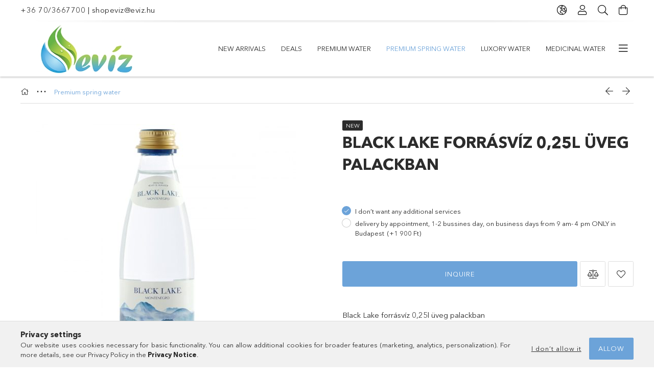

--- FILE ---
content_type: text/html; charset=UTF-8
request_url: https://eviz.hu/en/spd/Black_Lake_spring_water_0_25l_glass/Black-Lake-forrasviz-025l-uveg-palackban
body_size: 19160
content:
<!DOCTYPE html>
<html lang="en">
<head>
    <meta charset="utf-8">
<meta name="description" content="Black Lake forrásvíz 0,25l üveg palackban, Black Lake forrásvíz 0,25l üveg palackban A Black Lake természetes forrásvíz Montenegro természetvédelmi övezetének a">
<meta name="robots" content="index, follow">
<meta http-equiv="X-UA-Compatible" content="IE=Edge">
<meta property="og:site_name" content="ShopEvíz" />
<meta property="og:title" content="Black Lake forrásvíz 0,25l üveg palackban - ShopEvíz">
<meta property="og:description" content="Black Lake forrásvíz 0,25l üveg palackban, Black Lake forrásvíz 0,25l üveg palackban A Black Lake természetes forrásvíz Montenegro természetvédelmi övezetének a">
<meta property="og:type" content="product">
<meta property="og:url" content="https://eviz.hu/en/spd/Black_Lake_spring_water_0_25l_glass/Black-Lake-forrasviz-025l-uveg-palackban">
<meta property="og:image" content="https://eviz.hu/img/54546/Black_Lake_spring_water_0_25l_glass/Black_Lake_spring_water_0_25l_glass.jpg">
<meta name="google-site-verification" content="52b11e0fed662ae7">
<meta name="theme-color" content="#fffaff">
<meta name="msapplication-TileColor" content="#fffaff">
<meta name="mobile-web-app-capable" content="yes">
<meta name="apple-mobile-web-app-capable" content="yes">
<meta name="MobileOptimized" content="320">
<meta name="HandheldFriendly" content="true">

<title>Black Lake forrásvíz 0,25l üveg palackban - ShopEvíz</title>


<script>
var service_type="shop";
var shop_url_main="https://eviz.hu";
var actual_lang="en";
var money_len="0";
var money_thousend=" ";
var money_dec=".";
var shop_id=54546;
var unas_design_url="https:"+"/"+"/"+"eviz.hu"+"/"+"!common_design"+"/"+"base"+"/"+"001800"+"/";
var unas_design_code='001800';
var unas_base_design_code='1800';
var unas_design_ver=4;
var unas_design_subver=5;
var unas_shop_url='https://eviz.hu/en';
var responsive="yes";
var price_nullcut_disable=1;
var config_plus=new Array();
config_plus['product_tooltip']=1;
config_plus['cart_redirect']=1;
config_plus['money_type']='Ft';
config_plus['money_type_display']='Ft';
var lang_text=new Array();

var UNAS = UNAS || {};
UNAS.shop={"base_url":'https://eviz.hu',"domain":'eviz.hu',"username":'eviz.unas.hu',"id":54546,"lang":'en',"currency_type":'Ft',"currency_code":'HUF',"currency_rate":'1',"currency_length":0,"base_currency_length":0,"canonical_url":'https://eviz.hu/en/spd/Black_Lake_spring_water_0_25l_glass/Black-Lake-forrasviz-025l-uveg-palackban'};
UNAS.design={"code":'001800',"page":'product_details'};
UNAS.api_auth="daeda25e09ef6535900f06a9dd375bde";
UNAS.customer={"email":'',"id":0,"group_id":0,"without_registration":0};
UNAS.shop["category_id"]="181391";
UNAS.shop["sku"]="Black_Lake_spring_water_0_25l_glass";
UNAS.shop["product_id"]="288676558";
UNAS.shop["only_private_customer_can_purchase"] = false;
 

UNAS.text = {
    "button_overlay_close": `Close`,
    "popup_window": `Popup window`,
    "list": `list`,
    "updating_in_progress": `Update in progress`,
    "updated": `Updated`,
    "is_opened": `open`,
    "is_closed": `Closed`,
    "deleted": `Deleted`,
    "consent_granted": `consent granted`,
    "consent_rejected": `consent denied`,
    "field_is_incorrect": `Invalid field`,
    "error_title": `Error!`,
    "product_variants": `product variants`,
    "product_added_to_cart": `The product has been added to your cart`,
    "product_added_to_cart_with_qty_problem": `Only [qty_added_to_cart] [qty_unit] of the product was added to the cart`,
    "product_removed_from_cart": `Item removed from cart`,
    "reg_title_name": `Name`,
    "reg_title_company_name": `Company name`,
    "number_of_items_in_cart": `Number of items in cart`,
    "cart_is_empty": `Your cart is empty`,
    "cart_updated": `Cart updated`,
    "mandatory": `Required!`
};


UNAS.text["delete_from_compare"]= `Remove from comparison`;
UNAS.text["comparison"]= `Compare`;

UNAS.text["delete_from_favourites"]= `Remove from favorites`;
UNAS.text["add_to_favourites"]= `Add to Favorites`;








window.lazySizesConfig=window.lazySizesConfig || {};
window.lazySizesConfig.loadMode=1;
window.lazySizesConfig.loadHidden=false;

window.dataLayer = window.dataLayer || [];
function gtag(){dataLayer.push(arguments)};
gtag('js', new Date());
</script>

<script src="https://eviz.hu/!common_packages/jquery/jquery-3.2.1.js?mod_time=1682493235"></script>
<script src="https://eviz.hu/!common_packages/jquery/plugins/migrate/migrate.js?mod_time=1682493235"></script>
<script src="https://eviz.hu/!common_packages/jquery/plugins/tippy/popper-2.4.4.min.js?mod_time=1682493235"></script>
<script src="https://eviz.hu/!common_packages/jquery/plugins/tippy/tippy-bundle.umd.min.js?mod_time=1682493235"></script>
<script src="https://eviz.hu/!common_packages/jquery/plugins/autocomplete/autocomplete.js?mod_time=1751452520"></script>
<script src="https://eviz.hu/!common_packages/jquery/plugins/tools/overlay/overlay.js?mod_time=1753784913"></script>
<script src="https://eviz.hu/!common_packages/jquery/plugins/tools/toolbox/toolbox.expose.js?mod_time=1724322378"></script>
<script src="https://eviz.hu/!common_packages/jquery/plugins/lazysizes/lazysizes.min.js?mod_time=1682493235"></script>
<script src="https://eviz.hu/!common_packages/jquery/plugins/lazysizes/plugins/bgset/ls.bgset.min.js?mod_time=1752825097"></script>
<script src="https://eviz.hu/!common_packages/jquery/own/shop_common/exploded/common.js?mod_time=1769410770"></script>
<script src="https://eviz.hu/!common_packages/jquery/own/shop_common/exploded/common_overlay.js?mod_time=1754986321"></script>
<script src="https://eviz.hu/!common_packages/jquery/own/shop_common/exploded/common_shop_popup.js?mod_time=1754991412"></script>
<script src="https://eviz.hu/!common_packages/jquery/own/shop_common/exploded/page_product_details.js?mod_time=1751452520"></script>
<script src="https://eviz.hu/!common_packages/jquery/own/shop_common/exploded/function_favourites.js?mod_time=1725525511"></script>
<script src="https://eviz.hu/!common_packages/jquery/own/shop_common/exploded/function_compare.js?mod_time=1751452520"></script>
<script src="https://eviz.hu/!common_packages/jquery/own/shop_common/exploded/function_recommend.js?mod_time=1751452520"></script>
<script src="https://eviz.hu/!common_packages/jquery/own/shop_common/exploded/function_product_print.js?mod_time=1725525511"></script>
<script src="https://eviz.hu/!common_packages/jquery/plugins/hoverintent/hoverintent.js?mod_time=1682493235"></script>
<script src="https://eviz.hu/!common_packages/jquery/own/shop_tooltip/shop_tooltip.js?mod_time=1753441722"></script>
<script src="https://eviz.hu/!common_packages/jquery/plugins/responsive_menu/responsive_menu-unas.js?mod_time=1682493235"></script>
<script src="https://eviz.hu/!common_packages/jquery/plugins/slick/slick.min.js?mod_time=1682493235"></script>
<script src="https://eviz.hu/!common_design/base/001800/main.js?mod_time=1752056293"></script>
<script src="https://eviz.hu/!common_packages/jquery/plugins/photoswipe/photoswipe.min.js?mod_time=1682493235"></script>
<script src="https://eviz.hu/!common_packages/jquery/plugins/photoswipe/photoswipe-ui-default.min.js?mod_time=1682493235"></script>

<link href="https://eviz.hu/temp/shop_54546_a1f8927b00f85281bb5d6d501fe3a6dd.css?mod_time=1769863312" rel="stylesheet" type="text/css">

<link href="https://eviz.hu/en/spd/Black_Lake_spring_water_0_25l_glass/Black-Lake-forrasviz-025l-uveg-palackban" rel="canonical">
<link href="https://eviz.hu/shop_ordered/54546/design_pic/favicon.ico" rel="shortcut icon">
<script>
        var google_consent=1;
    
        gtag('consent', 'default', {
           'ad_storage': 'denied',
           'ad_user_data': 'denied',
           'ad_personalization': 'denied',
           'analytics_storage': 'denied',
           'functionality_storage': 'denied',
           'personalization_storage': 'denied',
           'security_storage': 'granted'
        });

    
        gtag('consent', 'update', {
           'ad_storage': 'denied',
           'ad_user_data': 'denied',
           'ad_personalization': 'denied',
           'analytics_storage': 'denied',
           'functionality_storage': 'denied',
           'personalization_storage': 'denied',
           'security_storage': 'granted'
        });

        </script>
    <script async src="https://www.googletagmanager.com/gtag/js?id=UA-37060859-2"></script>    <script>
    gtag('config', 'UA-37060859-2');

        </script>
        <script>
    var google_analytics=1;

                gtag('event', 'view_item', {
              "currency": "HUF",
              "value": '319',
              "items": [
                  {
                      "item_id": "Black_Lake_spring_water_0_25l_glass",
                      "item_name": "Black Lake forrásvíz 0,25l üveg palackban",
                      "item_category": "Premium spring water",
                      "price": '319'
                  }
              ],
              'non_interaction': true
            });
               </script>
           <script>
        gtag('config', 'AW-998949237');
                </script>
            <script>
        var google_ads=1;

                gtag('event','remarketing', {
            'ecomm_pagetype': 'product',
            'ecomm_prodid': ["Black_Lake_spring_water_0_25l_glass"],
            'ecomm_totalvalue': 319        });
            </script>
    
    <meta content="width=device-width, initial-scale=1.0" name="viewport">
	<link rel="preload" href="https://eviz.hu/!common_design/own/fonts/1800/customicons/custom-icons.woff2" as="font" type="font/woff2" crossorigin>
	<link rel="preload" href="https://eviz.hu/!common_design/own/fonts/1800/customicons/custom-icons.woff" as="font" type="font/woff" crossorigin>
	<link rel="preload" href="https://eviz.hu/!common_design/own/fonts/avenirnext/AvenirNextCyr-Bold.woff2" as="font" type="font/woff2" crossorigin>
	<link rel="preload" href="https://eviz.hu/!common_design/own/fonts/avenirnext/AvenirNextCyr-Regular.woff2" as="font" type="font/woff2" crossorigin>
	<link rel="preload" href="https://eviz.hu/!common_design/own/fonts/avenirnext/AvenirNextLTPro-BoldCn.woff2" as="font" type="font/woff2" crossorigin>
	<link rel="preload" href="https://eviz.hu/!common_design/own/fonts/avenirnext/AvenirNextLTPro-Cn.woff2" as="font" type="font/woff2" crossorigin>

    
    

    
    
    


            <style>
                                    .banner_start_big-wrapper:not(.inited) > .slider-pro {position:absolute;top:0;left:50%;transform:translateX(-50%);}
                .banner_start_big-wrapper:not(.inited) {padding-top: calc(26.0416666667% + 40px);}
                 @media (max-width: 991.98px){ .banner_start_big-wrapper:not(.inited) { padding-top: calc(26.0080645161% + 40px);}}                  @media (max-width: 767.98px){ .banner_start_big-wrapper:not(.inited) { padding-top: calc(26.0416666667% + 40px);}}                  @media (max-width: 575.98px){ .banner_start_big-wrapper:not(.inited) { padding-top: calc(26.0416666667% + 40px);}}                 @media (min-width: 1921px){ .banner_start_big-wrapper:not(.inited) > .slider-pro { position: static;transform:none;top:unset;left:unset; } .banner_start_big-wrapper:not(.inited) { padding-top:0;} }
                            </style>
    
    
    
    
    
    
    
    
    
    
    
    
    




    
</head>

<body class='design_ver4 design_subver1 design_subver2 design_subver3 design_subver4 design_subver5' id="ud_shop_artdet">
    <div id="fb-root"></div>
    <script>
        window.fbAsyncInit = function() {
            FB.init({
                xfbml            : true,
                version          : 'v22.0'
            });
        };
    </script>
    <script async defer crossorigin="anonymous" src="https://connect.facebook.net/en_US/sdk.js"></script>
    <div id="image_to_cart" style="display:none; position:absolute; z-index:100000;"></div>
<div class="overlay_common overlay_warning" id="overlay_cart_add"></div>
<script>$(document).ready(function(){ overlay_init("cart_add",{"onBeforeLoad":false}); });</script>
<div id="overlay_login_outer"></div>	
	<script>
	$(document).ready(function(){
	    var login_redir_init="";

		$("#overlay_login_outer").overlay({
			onBeforeLoad: function() {
                var login_redir_temp=login_redir_init;
                if (login_redir_act!="") {
                    login_redir_temp=login_redir_act;
                    login_redir_act="";
                }

									$.ajax({
						type: "GET",
						async: true,
						url: "https://eviz.hu/shop_ajax/ajax_popup_login.php",
						data: {
							shop_id:"54546",
							lang_master:"en",
                            login_redir:login_redir_temp,
							explicit:"ok",
							get_ajax:"1"
						},
						success: function(data){
							$("#overlay_login_outer").html(data);
							if (unas_design_ver >= 5) $("#overlay_login_outer").modal('show');
							$('#overlay_login1 input[name=shop_pass_login]').keypress(function(e) {
								var code = e.keyCode ? e.keyCode : e.which;
								if(code.toString() == 13) {		
									document.form_login_overlay.submit();		
								}	
							});	
						}
					});
								},
			top: 50,
			mask: {
	color: "#000000",
	loadSpeed: 200,
	maskId: "exposeMaskOverlay",
	opacity: 0.7
},
			closeOnClick: (config_plus['overlay_close_on_click_forced'] === 1),
			onClose: function(event, overlayIndex) {
				$("#login_redir").val("");
			},
			load: false
		});
		
			});
	function overlay_login() {
		$(document).ready(function(){
			$("#overlay_login_outer").overlay().load();
		});
	}
	function overlay_login_remind() {
        if (unas_design_ver >= 5) {
            $("#overlay_remind").overlay().load();
        } else {
            $(document).ready(function () {
                $("#overlay_login_outer").overlay().close();
                setTimeout('$("#overlay_remind").overlay().load();', 250);
            });
        }
	}

    var login_redir_act="";
    function overlay_login_redir(redir) {
        login_redir_act=redir;
        $("#overlay_login_outer").overlay().load();
    }
	</script>  
	<div class="overlay_common overlay_info" id="overlay_remind"></div>
<script>$(document).ready(function(){ overlay_init("remind",[]); });</script>

	<script>
    	function overlay_login_error_remind() {
		$(document).ready(function(){
			load_login=0;
			$("#overlay_error").overlay().close();
			setTimeout('$("#overlay_remind").overlay().load();', 250);	
		});
	}
	</script>  
	<div class="overlay_common overlay_info" id="overlay_newsletter"></div>
<script>$(document).ready(function(){ overlay_init("newsletter",[]); });</script>

<script>
function overlay_newsletter() {
    $(document).ready(function(){
        $("#overlay_newsletter").overlay().load();
    });
}
</script>
<div class="overlay_common overlay_error" id="overlay_script"></div>
<script>$(document).ready(function(){ overlay_init("script",[]); });</script>
<style> .grecaptcha-badge { display: none !important; } </style>     <script>
    $(document).ready(function() {
        $.ajax({
            type: "GET",
            url: "https://eviz.hu/shop_ajax/ajax_stat.php",
            data: {master_shop_id:"54546",get_ajax:"1"}
        });
    });
    </script>
    

<div id="container" class="page_shop_artdet_Black_Lake_spring_water_0_25l_glass w-100 overflow-hidden layout--product-details">

    <header class="header bg-white js-header">
        <div class="container">
            <div class="header__inner d-flex d-lg-block align-items-center flex-wrap">
                <div class="header-top-mobile d-lg-none w-100 position-relative">
                    


    <div class="js-element header_banner py-2 text-center font-s" data-element-name="header_banner">
                    <p><a href='tel:+36 70/3667700'>+36 70/3667700</a> | <a href='mailto:shopeviz@eviz.hu'>shopeviz@eviz.hu</a></p>
            </div>

                </div>
                <div class="header-top order-2 order-lg-0 ml-auto ml-lg-0 py-2 py-lg-0">
                    <div class="header-top__inner d-flex align-items-center position-relative">
                        <div class="header-top__left-side order-1 d-none d-lg-block">
                            


    <div class="js-element header_banner " data-element-name="header_banner">
                    <p><a href='tel:+36 70/3667700'>+36 70/3667700</a> | <a href='mailto:shopeviz@eviz.hu'>shopeviz@eviz.hu</a></p>
            </div>

                        </div>
                        <div class="header-top__right-side d-flex order-2 position-relative ml-auto">
                            <div class="cat-box--mobile js-dropdown-container">
                                <button class="cat-box__btn cat-box__btn--mobile js-dropdown--btn dropdown--btn d-lg-none" aria-label="Categories">
                                    <span class="cat-box__btn-icon icon--hamburger"></span>
                                </button>
                                <div class="dropdown--content dropdown--content-r js-dropdown--content p-0">
                                    <div class="cat-box--mobile d-block h-100">
                                        <div id="responsive_cat_menu"><div id="responsive_cat_menu_content"><script>var responsive_menu='$(\'#responsive_cat_menu ul\').responsive_menu({ajax_type: "GET",ajax_param_str: "cat_key|aktcat",ajax_url: "https://eviz.hu/shop_ajax/ajax_box_cat.php",ajax_data: "master_shop_id=54546&lang_master=en&get_ajax=1&type=responsive_call&box_var_name=shop_cat&box_var_already=no&box_var_responsive=yes&box_var_section=content&box_var_highlight=yes&box_var_type=normal&box_var_multilevel_id=responsive_cat_menu",menu_id: "responsive_cat_menu"});'; </script><div class="responsive_menu"><div class="responsive_menu_nav"><div class="responsive_menu_navtop"><div class="responsive_menu_back "></div><div class="responsive_menu_title ">&nbsp;</div><div class="responsive_menu_close "></div></div><div class="responsive_menu_navbottom"></div></div><div class="responsive_menu_content"><ul style="display:none;"><li><a href="https://eviz.hu/en/shop_artspec.php?artspec=2" class="text_small">New arrivals</a></li><li><a href="https://eviz.hu/en/shop_artspec.php?artspec=1" class="text_small">Deals</a></li><li><span class="ajax_param">943508|181391</span><a href="https://eviz.hu/en/spl/943508/Premium-water" class="text_small resp_clickable" onclick="return false;">Premium water</a></li><li class="active_menu"><span class="ajax_param">181391|181391</span><a href="https://eviz.hu/en/spl/181391/Premium-spring-water" class="text_small resp_clickable" onclick="return false;">Premium spring water</a></li><li><span class="ajax_param">620676|181391</span><a href="https://eviz.hu/en/spl/620676/Luxory-water" class="text_small resp_clickable" onclick="return false;">Luxory water</a></li><li><span class="ajax_param">205184|181391</span><a href="https://eviz.hu/en/spl/205184/Medicinal-water" class="text_small resp_clickable" onclick="return false;">Medicinal water</a></li><li><span class="ajax_param">368259|181391</span><a href="https://eviz.hu/en/spl/368259/Baba-vizek" class="text_small resp_clickable" onclick="return false;">Baba vizek</a></li><li><span class="ajax_param">171296|181391</span><a href="https://eviz.hu/en/spl/171296/Oxygen-infused-water" class="text_small resp_clickable" onclick="return false;">Oxygen infused water</a></li><li><span class="ajax_param">962589|181391</span><a href="https://eviz.hu/en/spl/962589/Hydrogen-infused-water" class="text_small resp_clickable" onclick="return false;">Hydrogen infused water</a></li><li><span class="ajax_param">366088|181391</span><a href="https://eviz.hu/en/spl/366088/Birch-water" class="text_small resp_clickable" onclick="return false;">Birch water</a></li><li><span class="ajax_param">655377|181391</span><a href="https://eviz.hu/en/spl/655377/Vitamin-water" class="text_small resp_clickable" onclick="return false;">Vitamin water</a></li><li><span class="ajax_param">789172|181391</span><a href="https://eviz.hu/en/spl/789172/Refresh-drink" class="text_small resp_clickable" onclick="return false;">Refresh drink</a></li><li><span class="ajax_param">486219|181391</span><a href="https://eviz.hu/en/spl/486219/Coco-water" class="text_small resp_clickable" onclick="return false;">Coco water</a></li><li><span class="ajax_param">940939|181391</span><a href="https://eviz.hu/en/spl/940939/Watermelon-drink" class="text_small resp_clickable" onclick="return false;">Watermelon drink</a></li><li><span class="ajax_param">101871|181391</span><a href="https://eviz.hu/en/spl/101871/Cactus-drink" class="text_small resp_clickable" onclick="return false;">Cactus drink</a></li><li><span class="ajax_param">883085|181391</span><a href="https://eviz.hu/en/spl/883085/Beauty-drink" class="text_small resp_clickable" onclick="return false;">Beauty drink</a></li><li><span class="ajax_param">770526|181391</span><a href="https://eviz.hu/en/spl/770526/Revitalizing-drink" class="text_small resp_clickable" onclick="return false;">Revitalizing drink</a></li><li><span class="ajax_param">998517|181391</span><a href="https://eviz.hu/en/spl/998517/OXYGEN-stabilizalt-folyekony-oxygen" class="text_small resp_clickable" onclick="return false;">OXYGEN - stabilizált folyékony oxygen</a></li><li><span class="ajax_param">944906|181391</span><a href="https://eviz.hu/en/spl/944906/Deuterium-csokkentett-vizek" class="text_small resp_clickable" onclick="return false;">Deutérium csökkentett vizek</a></li><li><span class="ajax_param">275700|181391</span><a href="https://eviz.hu/en/spl/275700/Hazhoz-szallitas-BUDAPEST" class="text_small resp_clickable" onclick="return false;">Házhoz szállítás (BUDAPEST)</a></li><li><span class="ajax_param">605593|181391</span><a href="https://eviz.hu/en/spl/605593/Betetdij-pet-palack" class="text_small resp_clickable" onclick="return false;">Betétdíj pet palack</a></li></ul></div></div></div></div>
                                    </div>
                                </div>
                            </div>
                            <div class="lang-and-cur-col js-lang-and-cur js-dropdown-container">
                                <button class="lang-and-cur__btn js-dropdown--btn dropdown--btn" aria-label="Change language Change currency">
                                    <span class="lang-and-cur__btn-icon icon--globe"></span>
                                </button>
                                <div class="lang-and-cur__dropdown dropdown--content dropdown--content-r js-dropdown--content">
                                    <div class="lang-and-cur__btn-close d-lg-none dropdown--btn-close js-dropdown--btn-close"></div>
                                    <div class="lang">
                                        <div class="lang__content"><div class="lang__content-inner box_content" id="box_lang_content">
    <div class="lang__flag-list fs-0">
                <a id="box_lang_hu" href="#" data-uri="/spd/Black_Lake_spring_water_0_25l_glass/Black-Lake-forrasviz-025l-uveg-palackban" onclick="location.href='https://eviz.hu'+$(this).data('uri')" data-lang-code="hu" aria-label="Magyar" title="Magyar" rel="nofollow">
            <img width="30" height="22" src="https://eviz.hu/!common_design/own/image/icon/flag/30x22/hu.gif" alt="Magyar" title="Magyar" class="box_lang_flag">
        </a>
                <a id="box_lang_en" href="#" data-uri="/en/spd/Black_Lake_spring_water_0_25l_glass/Black-Lake-forrasviz-025l-uveg-palackban" onclick="location.href='https://eviz.hu'+$(this).data('uri')" data-lang-code="en" class="is-selected" aria-current="true" aria-label="English" title="English" rel="nofollow">
            <img width="30" height="22" src="https://eviz.hu/!common_design/own/image/icon/flag/30x22/en.gif" alt="English" title="English" class="box_lang_flag_select">
        </a>
            </div>
</div>
</div>
                                    </div>
                                    <div class="line-separator mt-2 d-none"></div>
                                    <div class="currency">
                                        <div class="currency__content"><form action="https://eviz.hu/en/shop_moneychange.php" name="form_moneychange" method="post"><input name="file_back" type="hidden" value="/en/spd/Black_Lake_spring_water_0_25l_glass/Black-Lake-forrasviz-025l-uveg-palackban">
    <div class="currency-item font-s">
        <input class="currency__radio" id="-1" type="radio" name="session_money_select" value="-1"  checked>
        <label class="currency__label" for="-1">Ft (HUF)</label>
    </div>
            <div class="currency-item font-s">
            <input class="currency__radio" id="0" onclick="document.form_moneychange.submit();" type="radio" name="session_money_select" value="0" >
            <label class="currency__label" for="0">EUR - €</label>
        </div>
    </form></div>
                                    </div>
                                </div>
                            </div>
                                <div class="profile-col js-dropdown-container">
        <button class="profile__btn js-profile-btn js-dropdown--btn dropdown--btn" id="profile__btn" data-orders="https://eviz.hu/en/shop_order_track.php" aria-label="Profile">
            <span class="profile__btn-icon icon--head"></span>
        </button>
                    <div class="profile__dropdown dropdown--content dropdown--content-r js-dropdown--content d-xl-block">
                <div class="profile__btn-close icon--close btn btn--square btn-link d-lg-none dropdown--btn-close js-dropdown--btn-close"></div>
                <div class="login-box__loggedout-container">
                    <form name="form_login" action="https://eviz.hu/en/shop_logincheck.php" method="post"><input name="file_back" type="hidden" value="/en/spd/Black_Lake_spring_water_0_25l_glass/Black-Lake-forrasviz-025l-uveg-palackban"><input type="hidden" name="login_redir" value="" id="login_redir">
                        <div class="login-box__form-inner">
                            <div class="login-box__input-field form-label-group">
                                <input name="shop_user_login" id="shop_user_login" aria-label="Email" placeholder='Email' type="email" autocomplete="email"                                       maxlength="100" class="form-control mb-1" spellcheck="false" autocapitalize="off" required
                                >
                                <label for="shop_user_login">Email</label>
                            </div>
                            <div class="login-box__input-field form-label-group">
                                <input name="shop_pass_login" id="shop_pass_login" aria-label="Password" placeholder="Password"
                                       type="password" maxlength="100" class="form-control mb-1"
                                       spellcheck="false" autocomplete="current-password" autocapitalize="off" required
                                >
                                <label for="shop_pass_login">Password</label>
                            </div>
                            <button class="btn btn-primary btn-block">Sign in</button>
                        </div>
                        <div class="btn-wrap">
                            <button type="button" class="login-box__remind-btn btn btn-link px-0 py-1 text-primary" onclick="overlay_login_remind()">I forgot my password</button>
                        </div>
                    </form>

                    <div class="line-separator"></div>

                    <div class="login-box__other-buttons">
                        <div class="btn-wrap">
                            <a class="login-box__reg-btn btn btn-link py-2 pl-4" href="https://eviz.hu/en/shop_reg.php?no_reg=0">Sign Up</a>
                        </div>
                                                                        <div class="google-login-wrap position-relative">
                            <div class="google-login-btn btn btn-link text-left py-2 pl-4 position-absolute w-100">Google</div>
                            <iframe class="google_login btn btn-link btn-block mr-2 position-absolute" src="https://cluster3.unas.hu/shop_google_login.php?url=https%3A%2F%2Feviz.hu&text=Sign+in+with+Google&type=&align=center&design=%2Fbase%2F001800%2F" title="Google"></iframe>
                        </div>
                                            </div>
                </div>
            </div>
            </div>

                            <div class="search-col js-dropdown-container browser-is-chrome">
    <button class="search__btn js-search-btn js-dropdown--btn dropdown--btn" id="search__btn" aria-label="Search">
        <span class="search__btn-icon icon--search"></span>
    </button>
    <div class="search__dropdown dropdown--content js-dropdown--content dropdown--content-r d-xl-block">
        <div class="search__btn-close icon--close btn btn--square btn-link d-lg-none dropdown--btn-close js-dropdown--btn-close"></div>
        <div id="box_search_content" class="position-relative">
            <form name="form_include_search" id="form_include_search" action="https://eviz.hu/en/shop_search.php" method="get">
            <div class="input-group form-label-group mb-0">
                <input data-stay-visible-breakpoint="992" name="search" id="box_search_input" value="" pattern=".{3,100}"
                       placeholder="Search" title="Please enter a longer search term." type="text" maxlength="100" class="ac_input form-control js-search-input"
                       autocomplete="off" required                >
                <label for="box_search_input">Search</label>
                <div class="search-box__search-btn-outer input-group-append" title="Search">
                    <button class='search-btn btn btn-primary rounded border-primary text-center icon--search' aria-label="Search"></button>
                </div>
                <div class="search__loading">
                    <div class="loading-spinner--small"></div>
                </div>
            </div>
            <div class="search-box__mask"></div>
            </form>
            <div class="ac_results"></div>
        </div>
    </div>
</div>

                                                        <div class="cart-box-col flex-y-center">
                                <div class='cart-box flex-y-center js-dropdown-container'>
                                    <button class="cart-box__btn js-dropdown--btn dropdown--btn" aria-label="View cart">
                                        <span class="cart-box__btn-icon icon--cart">
                                                         <div id='box_cart_content' class='cart-box'>                    </div>    
                                        </span>
                                    </button>

                                    <div class="dropdown--content dropdown--content-r js-dropdown--content cart-box__dropdown js-cart-box__dropdown bg-white drop-shadow p-lg-4">
                                        <div class="cart-box__btn-close d-lg-none dropdown--btn-close js-dropdown--btn-close"></div>
                                        <div id="box_cart_content2" class="h-100">
                                            <div class="loading-spinner-wrapper text-center">
                                                <div class="loading-spinner--small" style="width:30px;height:30px;vertical-align:middle;"></div>
                                            </div>
                                            <script>
                                                $(document).ready(function(){
                                                    $('.cart-box__btn').click(function(){
                                                        let $this_btn = $(this);
                                                        const $box_cart_2 = $("#box_cart_content2");

                                                        if (!$this_btn.hasClass('ajax-loading') && !$this_btn.hasClass('is-loaded')) {
                                                            $.ajax({
                                                                type: "GET",
                                                                async: true,
                                                                url: "https://eviz.hu/shop_ajax/ajax_box_cart.php?get_ajax=1&lang_master=en&cart_num=2",
                                                                beforeSend:function(){
                                                                    $this_btn.addClass('ajax-loading');
                                                                    $box_cart_2.addClass('ajax-loading');
                                                                },
                                                                success: function (data) {
                                                                    $box_cart_2.html(data).removeClass('ajax-loading').addClass("is-loaded");
                                                                    $this_btn.removeClass('ajax-loading').addClass("is-loaded is-active");
                                                                }
                                                            });
                                                        }
                                                    });
                                                });
                                            </script>
                                            
                                        </div>
                                        <div class="loading-spinner"></div>
                                    </div>
                                </div>
                            </div>
                                                    </div>
                    </div>
                </div>
                <div class="header-bottom py-2 position-relative">
                    <div class="d-flex no-gutters align-items-center position-relative">
                        <div class="col-auto header-bottom__left-side">
                            



<div id="header_logo_img" class="js-element logo" data-element-name="header_logo">
                        <a href="https://eviz.hu/en/">            <picture>
                                <source width="300" height="100" media="(max-width: 575.98px)"
                         srcset="https://eviz.hu/!common_design/custom/eviz.unas.hu/element/layout_hu_header_logo-200x50_1_default.jpg?time=1683949022 1x"
                >
                                                <source width="300" height="100" media="(max-width: 767.98px)"
                         srcset="https://eviz.hu/!common_design/custom/eviz.unas.hu/element/layout_hu_header_logo-200x50_1_default.jpg?time=1683949022 1x"
                >
                                                <source width="300" height="100" media="(max-width: 991.98px)"
                        srcset="https://eviz.hu/!common_design/custom/eviz.unas.hu/element/layout_hu_header_logo-200x50_1_default.jpg?time=1683949022 1x"
                >
                                <source media="(min-width: 992px)"
                        srcset="https://eviz.hu/!common_design/custom/eviz.unas.hu/element/layout_hu_header_logo-200x50_1_default.jpg?time=1683949022 1x">
                <img width="300" height="100" class="element__img" src="https://eviz.hu/!common_design/custom/eviz.unas.hu/element/layout_hu_header_logo-200x50_1_default.jpg?time=1683949022"
                     srcset="https://eviz.hu/!common_design/custom/eviz.unas.hu/element/layout_hu_header_logo-200x50_1_default.jpg?time=1683949022 1x"
                     alt="ShopEvíz"
                >
            </picture>
            </a>            </div>

                        </div>
                        <div class="col header-bottom__right-side">
                            <div class="header-menus--desktop d-flex align-items-center no-gutters">
                                <div class="col position-static">
                                    <ul class='header-menus d-flex justify-content-end'>
                                            <li class='cat-menu is-spec-item js-cat-menu-new' data-level="0" data-id="new">
		<a class='cat-menu__name' href='https://eviz.hu/en/shop_artspec.php?artspec=2' >
			New arrivals
		</a>
            </li>
    <li class='cat-menu is-spec-item js-cat-menu-akcio' data-level="0" data-id="akcio">
		<a class='cat-menu__name' href='https://eviz.hu/en/shop_artspec.php?artspec=1' >
			Deals
		</a>
            </li>
    <li class='cat-menu js-cat-menu-943508' data-level="0" data-id="943508">
		<a class='cat-menu__name' href='https://eviz.hu/en/spl/943508/Premium-water' >
			Premium water
		</a>
            </li>
    <li class='cat-menu js-cat-menu-181391' data-level="0" data-id="181391">
		<a class='cat-menu__name' href='https://eviz.hu/en/spl/181391/Premium-spring-water' >
			Premium spring water
		</a>
            </li>
    <li class='cat-menu js-cat-menu-620676' data-level="0" data-id="620676">
		<a class='cat-menu__name' href='https://eviz.hu/en/spl/620676/Luxory-water' >
			Luxory water
		</a>
            </li>
    <li class='cat-menu js-cat-menu-205184' data-level="0" data-id="205184">
		<a class='cat-menu__name' href='https://eviz.hu/en/spl/205184/Medicinal-water' >
			Medicinal water
		</a>
            </li>
    <li class='cat-menu js-cat-menu-368259' data-level="0" data-id="368259">
		<a class='cat-menu__name' href='https://eviz.hu/en/spl/368259/Baba-vizek' >
			Baba vizek
		</a>
            </li>
    <li class='cat-menu js-cat-menu-171296' data-level="0" data-id="171296">
		<a class='cat-menu__name' href='https://eviz.hu/en/spl/171296/Oxygen-infused-water' >
			Oxygen infused water
		</a>
            </li>
    <li class='cat-menu js-cat-menu-962589' data-level="0" data-id="962589">
		<a class='cat-menu__name' href='https://eviz.hu/en/spl/962589/Hydrogen-infused-water' >
			Hydrogen infused water
		</a>
            </li>
    <li class='cat-menu js-cat-menu-366088' data-level="0" data-id="366088">
		<a class='cat-menu__name' href='https://eviz.hu/en/spl/366088/Birch-water' >
			Birch water
		</a>
            </li>
    <li class='cat-menu js-cat-menu-655377' data-level="0" data-id="655377">
		<a class='cat-menu__name' href='https://eviz.hu/en/spl/655377/Vitamin-water' >
			Vitamin water
		</a>
            </li>
    <li class='cat-menu js-cat-menu-789172' data-level="0" data-id="789172">
		<a class='cat-menu__name' href='https://eviz.hu/en/spl/789172/Refresh-drink' >
			Refresh drink
		</a>
            </li>
    <li class='cat-menu js-cat-menu-486219' data-level="0" data-id="486219">
		<a class='cat-menu__name' href='https://eviz.hu/en/spl/486219/Coco-water' >
			Coco water
		</a>
            </li>
    <li class='cat-menu js-cat-menu-940939' data-level="0" data-id="940939">
		<a class='cat-menu__name' href='https://eviz.hu/en/spl/940939/Watermelon-drink' >
			Watermelon drink
		</a>
            </li>
    <li class='cat-menu js-cat-menu-101871' data-level="0" data-id="101871">
		<a class='cat-menu__name' href='https://eviz.hu/en/spl/101871/Cactus-drink' >
			Cactus drink
		</a>
            </li>
    <li class='cat-menu js-cat-menu-883085' data-level="0" data-id="883085">
		<a class='cat-menu__name' href='https://eviz.hu/en/spl/883085/Beauty-drink' >
			Beauty drink
		</a>
            </li>
    <li class='cat-menu js-cat-menu-770526' data-level="0" data-id="770526">
		<a class='cat-menu__name' href='https://eviz.hu/en/spl/770526/Revitalizing-drink' >
			Revitalizing drink
		</a>
            </li>
    <li class='cat-menu js-cat-menu-998517' data-level="0" data-id="998517">
		<a class='cat-menu__name' href='https://eviz.hu/en/spl/998517/OXYGEN-stabilizalt-folyekony-oxygen' >
			OXYGEN - stabilizált folyékony oxygen
		</a>
            </li>
    <li class='cat-menu js-cat-menu-944906' data-level="0" data-id="944906">
		<a class='cat-menu__name' href='https://eviz.hu/en/spl/944906/Deuterium-csokkentett-vizek' >
			Deutérium csökkentett vizek
		</a>
            </li>
    <li class='cat-menu js-cat-menu-275700' data-level="0" data-id="275700">
		<a class='cat-menu__name' href='https://eviz.hu/en/spl/275700/Hazhoz-szallitas-BUDAPEST' >
			Házhoz szállítás (BUDAPEST)
		</a>
            </li>
    <li class='cat-menu js-cat-menu-605593' data-level="0" data-id="605593">
		<a class='cat-menu__name' href='https://eviz.hu/en/spl/605593/Betetdij-pet-palack' >
			Betétdíj pet palack
		</a>
            </li>

										
                                    </ul>
                                </div>
                                <div class="col-auto header-menus-more h-100 align-self-center js-dropdown-container">
                                    <button class="header-menus-more__btn js-dropdown--btn dropdown--btn" aria-label="more menu items">
                                        <span class="cat-box__btn-icon icon--hamburger"></span>
                                    </button>
                                    <div class="header-menus-more__dropdown w-auto js-dropdown--content dropdown--content dropdown--content-r p-0 pt-5 pt-lg-0">
                                        <div class="header-menus-more__btn-close d-lg-none dropdown--btn-close js-dropdown--btn-close"></div>
                                        <ul class="header-menus-more__container py-3"></ul>
                                    </div>
                                </div>
                            </div>
                        </div>
                    </div>
                </div>
            </div>
        </div>
    </header>

            <main class="content container py-4 js-content">
                        <div class="main__title"></div>
            <div class="main__content">
                <div class="page_content_outer">












    <link rel="stylesheet" type="text/css" href="https://eviz.hu/en/!common_packages/jquery/plugins/photoswipe/css/default-skin.min.css">
    <link rel="stylesheet" type="text/css" href="https://eviz.hu/en/!common_packages/jquery/plugins/photoswipe/css/photoswipe.min.css">
    
    
    <script>
                    var $activeProductImg = '.js-slick--alts .slick-slide img';
            var $productImgContainer = '.js-slick--alts';
            var $slickContainerThumbs = '.js-slick--thumbs';
            var $clickElementToInitPs = '.slick-slide';
        
            var initPhotoSwipeFromDOM = function() {
                var $pswp = $('.pswp')[0];
                var $psDatas = $('.photoSwipeDatas');
                var image = [];

                $psDatas.each( function() {
                    var $pics     = $(this),
                        getItems = function() {
                            var items = [];
                            $pics.find('a').each(function() {
                                var $href   = $(this).attr('href'),
                                        $size   = $(this).data('size').split('x'),
                                        $width  = $size[0],
                                        $height = $size[1];

                                var item = {
                                    src : $href,
                                    w   : $width,
                                    h   : $height
                                };

                                items.push(item);
                            });
                            return items;
                        };

                    var items = getItems();

                    $($productImgContainer).on('click', $clickElementToInitPs, function(event) {
                        event.preventDefault();

                        var $index = $(this).index();
                        var options = {
                            index: $index,
                            history: false,
                            bgOpacity: 0.5,
                            shareEl: false,
                            showHideOpacity: false,
                            getThumbBoundsFn: function(index) {
                                var thumbnail = document.querySelectorAll($activeProductImg)[index];
                                var pageYScroll = window.pageYOffset || document.documentElement.scrollTop;
                                var zoomedImgHeight = items[index].h;
                                var zoomedImgWidth = items[index].w;
                                var zoomedImgRatio = zoomedImgHeight / zoomedImgWidth;
                                var rect = thumbnail.getBoundingClientRect();
                                var zoomableImgHeight = rect.height;
                                var zoomableImgWidth = rect.width;
                                var zoomableImgRatio = (zoomableImgHeight / zoomableImgWidth);
                                var offsetY = 0;
                                var offsetX = 0;
                                var returnWidth = zoomableImgWidth;

                                if (zoomedImgRatio < 1) { /* a nagyított kép fekvő */
                                    if (zoomedImgWidth < zoomableImgWidth) { /*A nagyított kép keskenyebb */
                                        offsetX = (zoomableImgWidth - zoomedImgWidth) / 2;
                                        offsetY = (Math.abs(zoomableImgHeight - zoomedImgHeight)) / 2;
                                        returnWidth = zoomedImgWidth;
                                    } else { /*A nagyított kép szélesebb */
                                        offsetY = (zoomableImgHeight - (zoomableImgWidth * zoomedImgRatio)) / 2;
                                    }

                                } else if (zoomedImgRatio > 1) { /* a nagyított kép álló */
                                    if (zoomedImgHeight < zoomableImgHeight ) { /*A nagyított kép alacsonyabb */
                                        offsetX = (zoomableImgWidth - zoomedImgWidth) / 2;
                                        offsetY = (zoomableImgHeight - zoomedImgHeight) / 2;
                                        returnWidth = zoomedImgWidth;
                                    } else { /*A nagyított kép magasabb */
                                        offsetX = (zoomableImgWidth - (zoomableImgHeight / zoomedImgRatio)) / 2;
                                        if (zoomedImgRatio > zoomableImgRatio) returnWidth = zoomableImgHeight / zoomedImgRatio;
                                    }
                                } else { /*A nagyított kép négyzetes */
                                    if (zoomedImgWidth < zoomableImgWidth ) { /*A nagyított kép keskenyebb */
                                        offsetX = (zoomableImgWidth - zoomedImgWidth) / 2;
                                        offsetY = (Math.abs(zoomableImgHeight - zoomedImgHeight)) / 2;
                                        returnWidth = zoomedImgWidth;
                                    } else { /*A nagyított kép szélesebb */
                                        offsetY = (zoomableImgHeight - zoomableImgWidth) / 2;
                                    }
                                }

                                return {x:rect.left + offsetX, y:rect.top + pageYScroll + offsetY, w:returnWidth};
                            },
                            getDoubleTapZoom: function(isMouseClick, item) {
                                if(isMouseClick) {
                                    return 1;
                                } else {
                                    return item.initialZoomLevel < 0.7 ? 1 : 1.5;
                                }
                            }
                        };

                        var photoSwipe = new PhotoSwipe($pswp, PhotoSwipeUI_Default, items, options);
                        photoSwipe.init();

                                                    var psIndex = photoSwipe.getCurrentIndex();
                            photoSwipe.listen('initialZoomIn', function() {
                                $($productImgContainer).slick("slickSetOption", "asNavFor", "", false);
                            });
                            photoSwipe.listen('initialZoomOut', function() {
                                $($productImgContainer).slick("slickSetOption", "asNavFor", $slickContainerThumbs, false);
                            });
                            photoSwipe.listen('afterChange', function() {
                                psIndex = photoSwipe.getCurrentIndex();
                                $(".slick-slide.slick-current", $slickContainerThumbs).removeClass('slick-current');
                                $(".slick-slide[data-slick-index="+psIndex+"]", $slickContainerThumbs).addClass('slick-current');
                                $($productImgContainer).slick("slickGoTo", psIndex);
                            });
                                            });
                });
            };
    </script>

<div id='page_artdet_content' class='artdet'>
    <div class="artdet__breadcrumb-prev-next pb-3 row no-gutters align-items-center">
        <div class="breadcrumb__outer col">
            <div id='breadcrumb'>
        <div class="breadcrumb__inner mb-0 px-0 align-items-center font-s cat-level-1">
        <span class="breadcrumb__item breadcrumb__home is-clickable">
            <a href="https://eviz.hu/en/sct/0/" class="breadcrumb-link breadcrumb-home-link" aria-label="Main Category" title="Main Category">
                <span class='breadcrumb__text'>Main Category</span>
            </a>
        </span>
                    <span class="breadcrumb__item">
                                    <a href="https://eviz.hu/en/spl/181391/Premium-spring-water" class="breadcrumb-link">
                        <span class="breadcrumb__text">Premium spring water</span>
                    </a>
                
                <script>
                    $("document").ready(function(){
                        $(".js-cat-menu-181391").addClass("is-selected");
                    });
                </script>
            </span>
            </div>
</div>
        </div>
        <div class="col-auto d-flex artdet__pagination">
                            <div class='artdet__pagination-btn artdet__pagination-prev'>
                    <div onclick="product_det_prevnext('https://eviz.hu/en/spd/Black_Lake_spring_water_0_25l_glass/Black-Lake-forrasviz-025l-uveg-palackban','?cat=181391&sku=Black_Lake_spring_water_0_25l_glass&action=prev_js')" class="page_artdet_prev_icon btn btn-link font-m font-md-l px-2 py-0 icon--arrow-left"></div>
                </div>
                <div class='artdet__pagination-btn artdet__pagination-next ml-2'>
                    <div onclick="product_det_prevnext('https://eviz.hu/en/spd/Black_Lake_spring_water_0_25l_glass/Black-Lake-forrasviz-025l-uveg-palackban','?cat=181391&sku=Black_Lake_spring_water_0_25l_glass&action=next_js')" class="page_artdet_next_icon btn btn-link font-m font-md-l px-2 py-0 icon--arrow-right"></div>
                </div>
                    </div>
    </div>
    <script>
<!--
var lang_text_warning=`Attention!`
var lang_text_required_fields_missing=`Please fill in all required fields!`
function formsubmit_artdet() {
   cart_add("Black_Lake_spring_water_0_25l_glass","",null,1)
}
$(document).ready(function(){
	select_base_price("Black_Lake_spring_water_0_25l_glass",1);
	
	
});
// -->
</script>

    <div class='artdet__inner pt-5 border-top artdet--type-2'>
        <form name="form_temp_artdet">


        <div class="artdet__pic-data-wrap mb-3 mb-lg-5 js-product">
            <div class="row">
                <div class='artdet__img-outer col-lg-6 pr-lg-5'>
                    <div class="artdet__newstat-name-rating d-flex d-lg-none row no-gutters align-items-center mb-5">
                        <div class="row no-gutters artdet__name-rating">
                                                            <div class="ardet__new-outer col-12 d-block">
                                    <div class="artdet__new badge badge--new">NEW</div>
                                </div>
                                                                                    <h1 class='artdet__name font-weight-bold text-uppercase m-0 line-clamp--3-14 col-12 font-xl font-md-xxl'>Black Lake forrásvíz 0,25l üveg palackban
</h1>
                        </div>
                    </div>
                    <div class="artdet__img-inner has-alt-img position-relative">
                                                    		                            <div class="artdet__img-wrapper slick-list-until-md-outer slick-has-counter px-xl-5 mt-3"
                                 style="max-width:510px;margin:0 auto;box-sizing:content-box;"
                            >
                                                                    <div class="artdet__img--alts slick-list-until-md-inner slick-arrow--small js-slick--alts">
                                        <figure class="artdet__img-main-wrap product-img-wrapper position-relative text-center">
                                            		                                            <img class="artdet__img-main product-img" width="510" height="510"
                                                 src="https://eviz.hu/img/54546/Black_Lake_spring_water_0_25l_glass/510x510,r/Black_Lake_spring_water_0_25l_glass.jpg?time=1677401621" fetchpriority="high"
                                                                                                  srcset="https://eviz.hu/img/54546/Black_Lake_spring_water_0_25l_glass/714x714,r/Black_Lake_spring_water_0_25l_glass.jpg?time=1677401621 1.4x"
                                                                                                  alt="Black Lake forrásvíz 0,25l üveg palackban" title="Black Lake forrásvíz 0,25l üveg palackban" id="main_image"
                                                 style="width:510px;"
                                            >
                                        </figure>
                                                                                <figure class="artdet__img-wrap--alt">
                                            <img class="artdet__img--alt lazyload" src="https://eviz.hu/en/main_pic/space.gif"
                                                 width="510" height="510"
                                                 data-src="https://eviz.hu/img/54546/Black_Lake_spring_water_0_25l_glass_altpic_1/510x510,r/Black_Lake_spring_water_0_25l_glass.jpg?time=1677401621"
                                                                                                  data-srcset="https://eviz.hu/img/54546/Black_Lake_spring_water_0_25l_glass_altpic_1/714x714,r/Black_Lake_spring_water_0_25l_glass.jpg?time=1677401621 1.4x"
                                                  alt="Black Lake forrásvíz 0,25l üveg palackban" title="Black Lake forrásvíz 0,25l üveg palackban"
                                                 style="width:510px;"
                                            >
                                        </figure>
                                                                            </div>
                                    <div class="slick-counter"></div>
                                    <div class="artdet__img--thumbs-wrap d-none d-lg-block slick-indent-md slick-center slick-arrow--middle slick-arrow--small slick-gap--10 mt-3">
                                        <div class="artdet__img--thumbs js-slick--thumbs clearfix with-2-thumbs">
                                            <div class="artdet__img-wrap--thumb">
                                                <img class="artdet__img-main--thumb lazyload" src="https://eviz.hu/en/main_pic/space.gif" data-src="https://eviz.hu/img/54546/Black_Lake_spring_water_0_25l_glass/220x220,r/Black_Lake_spring_water_0_25l_glass.jpg?time=1677401621"
                                                                                                          data-srcset="https://eviz.hu/img/54546/Black_Lake_spring_water_0_25l_glass/440x440,r/Black_Lake_spring_water_0_25l_glass.jpg?time=1677401621 2x"
                                                      alt="Black Lake forrásvíz 0,25l üveg palackban" title="Black Lake forrásvíz 0,25l üveg palackban"
                                                     width="220" height="220"
                                                     style="width:220px;"
                                                >
                                            </div>
                                                                                        <div class="artdet__img-wrap--thumb">
                                                <img class="artdet__img--thumb lazyload" src="https://eviz.hu/en/main_pic/space.gif" data-src="https://eviz.hu/img/54546/Black_Lake_spring_water_0_25l_glass_altpic_1/220x220,r/Black_Lake_spring_water_0_25l_glass.jpg?time=1677401621"
                                                                                                          data-srcset="https://eviz.hu/img/54546/Black_Lake_spring_water_0_25l_glass_altpic_1/440x440,r/Black_Lake_spring_water_0_25l_glass.jpg?time=1677401621 2x"
                                                      alt="Black Lake forrásvíz 0,25l üveg palackban" title="Black Lake forrásvíz 0,25l üveg palackban"
                                                     width="220" height="220"
                                                     style="width:220px;"
                                                >
                                            </div>
                                                                                    </div>
                                    </div>
                                    <script>
                                        $(document).ready(function() {
                                            // execute above function
                                            $($productImgContainer).on("init", function (event, slick) {
                                                initPhotoSwipeFromDOM();
                                            });

                                            $($productImgContainer).on('init reInit afterChange', function(event, slick){
                                                $($productImgContainer+' ~ .slick-counter').html((Math.ceil(slick.currentSlide/slick.slickGetOption('slidesToShow'))+1)+' / '+ Math.ceil(slick.slideCount/slick.slickGetOption('slidesToShow')));
                                                if(Math.ceil(slick.slideCount/slick.slickGetOption('slidesToShow'))===1){
                                                    $($productImgContainer+' ~ .slick-counter').html('');
                                                }
                                            });

                                            // Main/Product image slider for product page
                                            $($productImgContainer).slick({
                                                slidesToShow: 1,
                                                slidesToScroll: 1,
                                                swipe: true,
                                                infinite: false,
                                                draggable: true,
                                                arrows: true,
                                                speed: 300,
                                                lazyLoad: 'ondemand',
                                                mobileFirst: true,
                                                asNavFor: $slickContainerThumbs,
                                                prevArrow: '<div class="slick-prev"><i class="fa fa-arrow-left" aria-hidden="true"></i><span class="sr-text">Previous</span></div>',
                                                nextArrow: '<div class="slick-next"><i class="fa fa-arrow-right" aria-hidden="true"></i><span class="sr-text">Next</span></div>',
                                                responsive: [
                                                    {
                                                        breakpoint: 991,
                                                        settings: {
                                                            draggable: false,
                                                            swipe: false,
                                                            arrows: false
                                                        }
                                                    }
                                                ]
                                            });
                                            // Thumbnail/alternates slider for product page
                                            $($slickContainerThumbs).slick({
                                                slidesToShow: 2,
                                                slidesToScroll: 1,
                                                infinite: false,
                                                centerPadding: '0px',
                                                asNavFor: $productImgContainer,
                                                speed: 300,
                                                focusOnSelect: true,
                                                touchThreshold: 100,
                                                useTransform: true,
                                                waitForAnimate: false,
                                                lazyLoad: 'ondemand',
                                                mobileFirst: true,
                                                prevArrow: '<div class="slick-prev"><i class="fa fa-arrow-left" aria-hidden="true"></i><span class="sr-text">Previous</span></div>',
                                                nextArrow: '<div class="slick-next"><i class="fa fa-arrow-right" aria-hidden="true"></i><span class="sr-text">Next</span></div>'
                                            });
                                        });
                                    </script>
                                
                                                                    
                                    <div class="photoSwipeDatas invisible">
                                        <a href="https://eviz.hu/img/54546/Black_Lake_spring_water_0_25l_glass/Black_Lake_spring_water_0_25l_glass.jpg?time=1677401621" data-size="1000x1000"></a>
                                                                                                                                                                                        <a href="https://eviz.hu/img/54546/Black_Lake_spring_water_0_25l_glass_altpic_1/Black_Lake_spring_water_0_25l_glass.jpg?time=1677401621" data-size="1000x666"></a>
                                                                                                                                                                        </div>
                                                            </div>
                            		                                            </div>
                </div>
                <div class='artdet__data-outer col-lg-6 pt-4 pt-lg-0 pl-lg-5'>
                    <div class="artdet__newstat-name-rating d-none d-lg-flex row no-gutters align-items-center mb-5">
                        <div class="row no-gutters artdet__name-rating">
                                                            <div class="ardet__new-outer col-12 d-block">
                                    <div class="artdet__new badge badge--new">NEW</div>
                                </div>
                                                                                    <div class='artdet__name font-weight-bold text-uppercase m-0 line-clamp--3-14 col-12 h1'>Black Lake forrásvíz 0,25l üveg palackban
</div>
                        </div>
                    </div>
                    <div class="artdet__prices row no-gutters mb-5">
                        
                        
                                            </div>

                                            <div id='artdet__service-plus' class='plus-service mb-5'>
                            <div class='plus-service__inner usn form-group'>
                                                                    <div class='plus-service__item plus-service__item--none form-check mb-2 px-0 service_plus_radio'>
                                        <input class='plus-service__radio-input form-check-input' id='service_plus_none_radio' name='service_plus' value='' type='radio' checked='checked'>
                                        <label class='plus-service__label form-check-label align-items-center' for='service_plus_none_radio'>
                                            <span class='plus-service__name'>I don’t want any additional services</span>
                                        </label>
                                    </div>
                                                                                                    <div class='plus-service__item service_plus_radio form-check mb-2 px-0'>
                                        <input class='product-service-plus__radio-input form-check-input' name='service_plus' id='9703' value='9703' type='radio' >
                                        <label class='plus-service__label form-check-label align-items-center' for='9703'>
                                            <span class='plus-service__name'>delivery by appointment, 1-2 bussines day, on business days from 9 am- 4 pm ONLY in Budapest &nbsp;<span class='round-bracket-around'>+1 900 Ft</span></span>
                                        </label>
                                    </div>
                                                            </div>
                        </div>
                    
                    
                    
                    
                    <input type="hidden" name="egyeb_nev1" id="temp_egyeb_nev1" value="" /><input type="hidden" name="egyeb_list1" id="temp_egyeb_list1" value="" /><input type="hidden" name="egyeb_nev2" id="temp_egyeb_nev2" value="" /><input type="hidden" name="egyeb_list2" id="temp_egyeb_list2" value="" /><input type="hidden" name="egyeb_nev3" id="temp_egyeb_nev3" value="" /><input type="hidden" name="egyeb_list3" id="temp_egyeb_list3" value="" />

                                            <div id='artdet__cart' class='artdet__cart-compare-favourites-outer text-center mb-5'>
                            <div class="artdet__cart-compare-favourites-inner row no-gutters align-items-center">
                                                                                                            <div id="artdet__inquire" class='col artdet__inquire-btn-wrap text-center my-4'>
                                            <button type="button" class="artdet__inquire-btn btn btn-primary btn-block" onclick="popup_question_dialog('Black_Lake_spring_water_0_25l_glass');">Inquire</button>
                                        </div>
                                                                                                                                        <div class='artdet__function-outer artdet-func-compare col-auto ml-2'>
                                        <div class='artdet__function-btn border rounded d-inline-flex position-relative align-items-center justify-content-center has-tooltip page_artdet_func_compare_Black_Lake_spring_water_0_25l_glass' onclick='popup_compare_dialog("Black_Lake_spring_water_0_25l_glass");' id='page_artdet_func_compare' role="button" aria-label="Compare">
                                            <div class="artdet__function-icon compare__icon font-l icon--compare"></div>
                                            <div class="artdet__function-text tooltip-text page_artdet_func_compare_text_Black_Lake_spring_water_0_25l_glass" data-text-add="Compare" data-text-delete="Remove from comparison">Compare</div>
                                        </div>
                                    </div>
                                                                                                    <div class='artdet__function-outer favourites__btn-outer artdet-func-favourites col-auto ml-2 page_artdet_func_favourites_outer_Black_Lake_spring_water_0_25l_glass'>
                                        <div class='artdet__function-btn border rounded d-inline-flex position-relative align-items-center justify-content-center has-tooltip page_artdet_func_favourites_Black_Lake_spring_water_0_25l_glass ' onclick='add_to_favourites("","Black_Lake_spring_water_0_25l_glass","page_artdet_func_favourites","page_artdet_func_favourites_outer","288676558");' id='page_artdet_func_favourites' role="button" aria-label="Add to Favorites">
                                            <div class="artdet__function-icon favourites__icon font-l icon--favo"></div>
                                            <div class="artdet__function-text tooltip-text page_artdet_func_favourites_text_Black_Lake_spring_water_0_25l_glass">Add to Favorites</div>
                                        </div>
                                    </div>
                                                            </div>
                        </div>
                    
                    <div class="artdet__badges position-relative mb-1">
                        
                        
                                            </div>

                    
                    
                    
                                            <div id="artdet__short-descrition" class="artdet__short-descripton mb-5">
                            <div class="artdet__short-descripton-content text-justify font-s font-sm-m"><p>Black Lake forrásvíz 0,25l üveg palackban<br /><br />A Black Lake természetes forrásvíz Montenegro természetvédelmi övezetének a szívéből, a Durmitor Nemzeti Parkban található Gusarevci forrásból fakad. A több mint 1,400 méter magasan eredő forrás és környezete teljesen érintetlen, mert az emberi tevékenység itt csak minimális mértékben van jelen és védik Durmitor hegység vonulatai. A Black Lake névadója a forrás közelében található Crno jezero (angolul: Black Lake) nevű gleccsertó, mely egyedülálló, ikonikus jelképe ennek a gyönyörű térségnek. A tavat és a forrásokat körülölelő természet kivételes adottságainak köszönhetően a Black Lake Montenegro Európa legtisztább gleccserforrás-vizeinek egyike.</p></div>
                        </div>
                    
                    
                    
                                            <div id="artdet__functions" class="artdet__function d-flex justify-content-center border-top">
                                                                                        <div class="artdet-func-recommend has-tooltip my-3 mx-5" onclick='recommend_dialog("Black_Lake_spring_water_0_25l_glass");' id='page_artdet_func_recommend' role="button" aria-label="I recommend it">
                                    <div class="artdet__function-icon icon--mail font-xxl"></div>
                                    <div class="artdet__function-text tooltip-text">I recommend it</div>
                                </div>
                                                                                        <div class="artdet-func-print d-none d-lg-block has-tooltip my-3 mx-5" onclick='javascript:popup_print_dialog(2,1,"Black_Lake_spring_water_0_25l_glass");' id='page_artdet_func_print' role="button" aria-label="Print">
                                    <div class="artdet__function-icon icon--print font-xxl"></div>
                                    <div class="artdet__function-text tooltip-text">Print</div>
                                </div>
                                                                                        <div class="artdet-func-question has-tooltip my-3 mx-5" onclick='popup_question_dialog("Black_Lake_spring_water_0_25l_glass");' id='page_artdet_func_question' role="button" aria-label="Question about the product">
                                    <div class="artdet__function-icon icon--question font-xxl"></div>
                                    <div class="artdet__function-text tooltip-text">Question about the product</div>
                                 </div>
                                                    </div>
                    
                                    </div>
            </div>
        </div>

        
        
                    <section id="artdet__long-description" class="long-description mb-5">
                <div class="long-description__title d-flex align-items-center justify-content-center">
                    <div class="js-animate-title-dots h6">
                        Details
                    </div>
                </div>
                <div class="long-description__content font-s font-sm-m text-justify"><p>Összes ásványianyag tartalom: 168mg/l<br /><br />Kálcium  59.11 mg/l<br />Nátrium  1.115 mg/l<br />Magnézium 1.115 mg/l<br />Hidrogénkarbonát 189.1 mg/l<br />Szulfát 2.66 mg/l<br />PH 7,89</p></div>
            </section>
        
                    <div id="artdet__datas" class="data mb-3 mb-sm-5">
                <div class="data__title d-flex align-items-center justify-content-center">
                    <div class="js-animate-title-dots h6">
                        Data
                    </div>
                </div>
                <div class="data__items p-0 py-sm-5 font-xs font-sm-m row gutters-20">
                                                                        <div class="data__item col-md-6 col-lg-4 data__item-param product_param_type_text">
                                <div class="row gutters-5 h-100 align-items-center py-1">
                                    <div class="data__item-title col-5 pl-4" id="page_artdet_product_param_title_1801313">
                                        Google Termék Kategória
                                                                            </div>
                                    <div class="data__item-value col-7" id="page_artdet_product_param_value_1801313">420</div>
                                </div>
                            </div>
                                                                
                    
                    
                                            <div class="data__item col-md-6 col-lg-4 data__item-sku">
                            <div class="row gutters-5 h-100 align-items-center py-1">
                                <div class="data__item-title col-5 pl-4">Item number</div>
                                <div class="data__item-value col-7">Black_Lake_spring_water_0_25l_glass</div>
                            </div>
                        </div>
                    
                    
                                            <div class="data__item col-md-6 col-lg-4 data__item-weight">
                            <div class="row gutters-5 h-100 align-items-center py-1">
                                <div class="data__item-title col-5 pl-4">Weight</div>
                                <div class="data__item-value col-7">500 g/db</div>
                            </div>
                        </div>
                    
                    
                                            <div class="data__item col-md-6 col-lg-4 data__item-min-quantity">
                            <div class="row gutters-5 h-100 align-items-center py-1">
                                <div class="data__item-title col-5 pl-4">Min. order quantity</div>
                                <div class="data__item-value col-7">24&nbsp;db</div>
                            </div>
                        </div>
                    
                                            <div class="data__item col-md-6 col-lg-4 data__item-unit-step">
                            <div class="row gutters-5 h-100 align-items-center py-1">
                                <div class="data__item-title col-5 pl-4">Selectable quantities</div>
                                <div class="data__item-value col-7">24&nbsp;db, 48&nbsp;db, 72&nbsp;db, 96&nbsp;db, ...</div>
                            </div>
                        </div>
                                    </div>
            </div>
        
        
        
                    <div id="artdet__art-forum" class="art-forum js-reviews-content my-5">
                <div class="art-forum__title d-flex align-items-center justify-content-center">
                    <div class='js-animate-title-dots h6'>
                        Reviews
                    </div>
                </div>
                <div class="art-forum__content py-3">
                                                                        <div class="artforum__write-your-own-opinion">
                                <div class="row justify-content-around align-items-center">
                                    <div class="my-3 mx-2 h4">Be the first to write a review!</div>
                                    <div class='product-review__write-review-btn-outer mx-2'>
                                        <button class="product-review__write-review-btn btn btn-primary font-md" type="button" onclick="location.href='https://eviz.hu/en/shop_artforum.php?cikk=Black_Lake_spring_water_0_25l_glass'">More reviews and write a review</button>
                                    </div>
                                </div>
                            </div>
                                                            </div>
            </div>
        
        
        
                </form>


        <div id="artdet__retargeting" class='artdet__retargeting'>
                    </div>
                    <div class="social-icons row gutters-1 align-items-center justify-content-end font-l">
                                                            <div class="social-icon col-auto">
                            <div class='social-icon-inner social-icon-facebook border text-center font-s' onclick='window.open("https://www.facebook.com/sharer.php?u=https%3A%2F%2Feviz.hu%2Fen%2Fspd%2FBlack_Lake_spring_water_0_25l_glass%2FBlack-Lake-forrasviz-025l-uveg-palackban")'></div>
                        </div>
                                            <div class="social-icon col-auto">
                            <div class='social-icon-inner social-icon-pinterest border text-center font-s' onclick='window.open("http://www.pinterest.com/pin/create/button/?url=https%3A%2F%2Feviz.hu%2Fen%2Fspd%2FBlack_Lake_spring_water_0_25l_glass%2FBlack-Lake-forrasviz-025l-uveg-palackban&media=https%3A%2F%2Feviz.hu%2Fimg%2F54546%2FBlack_Lake_spring_water_0_25l_glass%2FBlack_Lake_spring_water_0_25l_glass.jpg&description=Black+Lake+forr%C3%A1sv%C3%ADz+0%2C25l+%C3%BCveg+palackban")'></div>
                        </div>
                                                                        <div class="col-auto d-flex"><div class="fb-like" data-href="https://eviz.hu/en/spd/Black_Lake_spring_water_0_25l_glass/Black-Lake-forrasviz-025l-uveg-palackban" data-width="95" data-layout="button_count" data-action="like" data-size="small" data-share="false" data-lazy="true"></div><style type="text/css">.fb-like.fb_iframe_widget > span { height: 21px !important; }</style></div>
                            </div>
            </div>

            <div class="pswp" tabindex="-1" role="dialog" aria-hidden="true">
            <div class="pswp__bg"></div>
            <div class="pswp__scroll-wrap">
                <div class="pswp__container">
                    <div class="pswp__item"></div>
                    <div class="pswp__item"></div>
                    <div class="pswp__item"></div>
                </div>
                <div class="pswp__ui pswp__ui--hidden">
                    <div class="pswp__top-bar">
                        <div class="pswp__counter"></div>
                        <button class="pswp__button pswp__button--close"></button>
                        <button class="pswp__button pswp__button--fs"></button>
                        <button class="pswp__button pswp__button--zoom"></button>
                        <div class="pswp__preloader">
                            <div class="pswp__preloader__icn">
                                <div class="pswp__preloader__cut">
                                    <div class="pswp__preloader__donut"></div>
                                </div>
                            </div>
                        </div>
                    </div>
                    <div class="pswp__share-modal pswp__share-modal--hidden pswp__single-tap">
                        <div class="pswp__share-tooltip"></div>
                    </div>
                    <button class="pswp__button pswp__button--arrow--left"></button>
                    <button class="pswp__button pswp__button--arrow--right"></button>
                    <div class="pswp__caption">
                        <div class="pswp__caption__center"></div>
                    </div>
                </div>
            </div>
        </div>
    </div>

<script>
    $(document).ready(function(){
        if (typeof initTippy == 'function'){
            initTippy();
        }
            });
    </script>

</div>
            </div>
            <div id='box_top_content' class='box_content box_top_content'><div class='box_content_ajax' data-min-length='4'></div><script>
	$.ajax({
		type: "GET",
		async: true,
		url: "https://eviz.hu/shop_ajax/ajax_box_top.php",
		data: {
			box_var_name:"shop_top",
			box_var_product_list_layout:"6",
			box_var_section:"content",
			box_var_highlight:"yes",
			box_id:"",
			unas_page:"1",
			cat_endid:"181391",
			get_ajax:1,
			shop_id:"54546",
			lang_master:"en"
		},
		success: function(result){
			$("#box_top_content").html(result);
		}
	});
</script>
</div>
        </main>
    
    <footer>
        <div class="footer">
            <div class="container py-5">
                



    <div class="js-element footer-banners__elements" data-element-name="footer_banner_small">
        <div class="row gutters-10 align-items-center">
            <script> var icon_selectors = '';</script>
                            <div class="footer-banner__element footer-banner__element-1 col-md-6 col-lg-4 px-4 px-lg-3 my-3">
                    <div class="footer-banner__element-wrap row no-gutters">
                                                    <div class="footer-banner__element-left col-3 col-sm-2 col-lg-2 text-center m-auto">
                                                                    <script> icon_selectors += ".footer-banner__element-1 .footer-banner__element-left::before{content: '\\f3c5';}"</script>
                                                                                            </div>
                                                <div class="footer-banner__element-right col m-auto">
                            <div class="footer-banner__element-title font-weight-bold text-primary font-m font-md-xl">Evíz.hu - Pro Ve Szám Kft.</div>
                            <div class="footer-banner__element-text font-s"><p><a href="https://maps.google.com/?q=Gubacsi+%C3%BAt+6%2FD%2C+Budapest%2C+1097" target="_blank">Gubacsi út 6/D, Budapest, 1097</a></p></div>
                        </div>
                    </div>
                </div>
                            <div class="footer-banner__element footer-banner__element-2 col-md-6 col-lg-4 px-4 px-lg-3 my-3">
                    <div class="footer-banner__element-wrap row no-gutters">
                                                    <div class="footer-banner__element-left col-3 col-sm-2 col-lg-2 text-center m-auto">
                                                                    <script> icon_selectors += ".footer-banner__element-2 .footer-banner__element-left::before{content: '\\f0e0';}"</script>
                                                                                            </div>
                                                <div class="footer-banner__element-right col m-auto">
                            <div class="footer-banner__element-title font-weight-bold text-primary font-m font-md-xl">Kérdése van?</div>
                            <div class="footer-banner__element-text font-s"><p><a href="mailto:shopeviz@eviz.hu">shopeviz@eviz.hu</a></p></div>
                        </div>
                    </div>
                </div>
                            <div class="footer-banner__element footer-banner__element-3 col-md-6 col-lg-4 px-4 px-lg-3 my-3">
                    <div class="footer-banner__element-wrap row no-gutters">
                                                    <div class="footer-banner__element-left col-3 col-sm-2 col-lg-2 text-center m-auto">
                                                                    <script> icon_selectors += ".footer-banner__element-3 .footer-banner__element-left::before{content: '\\f095';}"</script>
                                                                                            </div>
                                                <div class="footer-banner__element-right col m-auto">
                            <div class="footer-banner__element-title font-weight-bold text-primary font-m font-md-xl">+36 70/3667700</div>
                            <div class="footer-banner__element-text font-s"><p>Hétfő - péntek: 8:00 - 16:00</p></div>
                        </div>
                    </div>
                </div>
                    </div>
    </div>
    <script> $('body').prepend('<style>'+icon_selectors+'</style>'); </script>

                <div class="line-separator"></div>
                <div class="footer__navigation">
                    <div class="row gutters-10">
                        <nav class="footer__nav footer__nav-1 col-6 col-lg-3 mb-5 mb-lg-3">


    <div class="js-element footer_v2_menu_1" data-element-name="footer_v2_menu_1">
                    <div class="footer__header mt-2 mt-lg-0 font-m font-md-xl h6">
                Sitemap
            </div>
                                        <ul>
<li><a href="https://eviz.hu/en/">Home</a></li>
<li><a href="https://eviz.hu/en/sct/0/">Products</a></li>
<li><a href="https://eviz.hu/en/shop_artspec.php?artspec=1">Akciók</a></li>
</ul>
            </div>

</nav>
                        <nav class="footer__nav footer__nav-2 col-6 col-lg-3 mb-5 mb-lg-3">


    <div class="js-element footer_v2_menu_2" data-element-name="footer_v2_menu_2">
                    <div class="footer__header mt-2 mt-lg-0 font-m font-md-xl h6">
                Customer account
            </div>
                                        
<ul>
<li><a href="javascript:overlay_login();">Sign In</a></li>
<li><a href="https://eviz.hu/en/shop_reg.php">Sign Up</a></li>
<li><a href="https://eviz.hu/en/shop_order_track.php">My Profile</a></li>
<li><a href="https://eviz.hu/en/shop_cart.php">Cart</a></li>
<li><a href="https://eviz.hu/en/shop_order_track.php?tab=favourites">My Favorites</a></li>
</ul>
            </div>

</nav>
                        <nav class="footer__nav footer__nav-3 col-6 col-lg-3 mb-5 mb-lg-3">


    <div class="js-element footer_v2_menu_3" data-element-name="footer_v2_menu_3">
                    <div class="footer__header mt-2 mt-lg-0 font-m font-md-xl h6">
                Information
            </div>
                                        <ul>
<li><a href="https://eviz.hu/en/shop_contact.php?tab=payment">Payment</a></li>
<li><a href="https://eviz.hu/en/shop_contact.php?tab=shipping">Shipping</a></li>
<li><a href="https://eviz.hu/en/shop_contact.php">Contact details</a></li>
</ul>
            </div>

</nav>
                        <nav class="footer__nav footer__nav-4 col-6 col-lg-3 mb-5 mb-lg-3">


    <div class="js-element footer_v2_menu_4" data-element-name="footer_v2_menu_4">
                    <div class="footer__header mt-2 mt-lg-0 font-m font-md-xl h6">
                Vásárlási tájékoztató
            </div>
                                        <ul>
<li><a href="https://eviz.hu/en/shop_help.php?tab=terms">Terms and Conditions</a></li>
<li><a href="https://eviz.hu/en/shop_help.php?tab=privacy_policy">Privacy Policy</a></li>
</ul>
            </div>

</nav>
                    </div>
                </div>
                <div class="line-separator"></div>
                <div class="footer__social-and-provider">
                    <div class="row gutters-10 align-items-center">
                        <div class="footer__social col-auto">
                            <div class="footer_social">


    <div class="js-element footer_v2_social" data-element-name="footer_v2_social">
                <nav>
            <ul class="footer__list d-flex list--horizontal">
                                    <li class="font-weight-normal"><p><a href="https://facebook.com" target="_blank">facebook</a></p></li>
                                    <li class="font-weight-normal"><p><a href="https://instagram.com" target="_blank">instagram</a></p></li>
                                    <li class="font-weight-normal"><p><a href="https://pinterest.com" target="_blank">pinterest</a></p></li>
                                    <li class="font-weight-normal"><p><a href="https://youtube.com" target="_blank">youtube</a></p></li>
                                    <li class="font-weight-normal"><p><img src="https://eviz.hu/shop_ordered/54546/pic/opten2025logo.jpg" width="214" height="85" alt="" style="display: block; margin-left: auto; margin-right: auto;" /></p></li>
                            </ul>
        </nav>
    </div>

</div>
                        </div>
                        <div class="provider col text-right">
                            <div class="provider__container d-inline-block usn">
                                <script>	$(document).ready(function () {			$("#provider_link_click").click(function(e) {			window.open("https://unas.hu/?utm_source=54546&utm_medium=ref&utm_campaign=shop_provider");		});	});</script><a id='provider_link_click' href='#' class='text_normal has-img' title='WebShop System'><img src='https://eviz.hu/!common_design/own/image/logo_unas_dark.svg' width='60' height='15' style='width: 60px;' alt='WebShop System' title='WebShop System' loading='lazy'></a>
                            </div>
                        </div>
                    </div>
                </div>
            </div>
        </div>

        <div class="partners">
            <div class="partners__container container d-flex flex-wrap align-items-center justify-content-center">
                <div class="partner__box d-inline-flex flex-wrap align-items-center justify-content-center my-3">
    </div>




                <div class="checkout__box d-inline-flex flex-wrap align-items-center justify-content-center my-3 text-align-center" >
        <div class="checkout__item m-2">
                <a href="https://eviz.hu/en/shop_contact.php?tab=payment"  class="checkout__link" rel="nofollow noopener">
                    <img class="checkout__img lazyload" title="paypal" alt="paypal"
                 src="https://eviz.hu/en/main_pic/space.gif" data-src="https://eviz.hu/!common_design/own/image/logo/checkout/logo_checkout_paypal_box.png" data-srcset="https://eviz.hu/!common_design/own/image/logo/checkout/logo_checkout_paypal_box-2x.png 2x"
                 width="164" height="40"
                 style="width:164px;max-height:40px;"
            >
                </a>
            </div>
        <div class="checkout__item m-2">
                <a href="https://eviz.hu/en/shop_help_det.php?type=cib"  class="checkout__link" rel="nofollow noopener">
                    <img class="checkout__img lazyload" title="cib" alt="cib"
                 src="https://eviz.hu/en/main_pic/space.gif" data-src="https://eviz.hu/!common_design/own/image/logo/checkout/logo_checkout_cib_box.png" data-srcset="https://eviz.hu/!common_design/own/image/logo/checkout/logo_checkout_cib_box-2x.png 2x"
                 width="457" height="40"
                 style="width:457px;max-height:40px;"
            >
                </a>
            </div>
    </div>
                
            </div>
        </div>

    </footer>
</div>
<button class="back_to_top btn btn-outline-primary btn-square--lg icon--chevron-up" type="button" aria-label=""></button>

<script>
    $(document).ready(function() {
        eval(responsive_menu);
    });
</script>
<script>
/* <![CDATA[ */
function add_to_favourites(value,cikk,id,id_outer,master_key) {
    var temp_cikk_id=cikk.replace(/-/g,'__unas__');
    if($("#"+id).hasClass("remove_favourites")){
	    $.ajax({
	    	type: "POST",
	    	url: "https://eviz.hu/shop_ajax/ajax_favourites.php",
	    	data: "get_ajax=1&action=remove&cikk="+cikk+"&shop_id=54546",
	    	success: function(result){
	    		if(result=="OK") {
                var product_array = {};
                product_array["sku"] = cikk;
                product_array["sku_id"] = temp_cikk_id;
                product_array["master_key"] = master_key;
                $(document).trigger("removeFromFavourites", product_array);                if (google_analytics==1) gtag("event", "remove_from_wishlist", { 'sku':cikk });	    		    if ($(".page_artdet_func_favourites_"+temp_cikk_id).attr("alt")!="") $(".page_artdet_func_favourites_"+temp_cikk_id).attr("alt","Add to Favorites");
	    		    if ($(".page_artdet_func_favourites_"+temp_cikk_id).attr("title")!="") $(".page_artdet_func_favourites_"+temp_cikk_id).attr("title","Add to Favorites");
	    		    $(".page_artdet_func_favourites_text_"+temp_cikk_id).html("Add to Favorites");
	    		    $(".page_artdet_func_favourites_"+temp_cikk_id).removeClass("remove_favourites");
	    		    $(".page_artdet_func_favourites_outer_"+temp_cikk_id).removeClass("added");
	    		}
	    	}
    	});
    } else {
	    $.ajax({
	    	type: "POST",
	    	url: "https://eviz.hu/shop_ajax/ajax_favourites.php",
	    	data: "get_ajax=1&action=add&cikk="+cikk+"&shop_id=54546",
	    	dataType: "JSON",
	    	success: function(result){
                var product_array = {};
                product_array["sku"] = cikk;
                product_array["sku_id"] = temp_cikk_id;
                product_array["master_key"] = master_key;
                product_array["event_id"] = result.event_id;
                $(document).trigger("addToFavourites", product_array);	    		if(result.success) {
	    		    if ($(".page_artdet_func_favourites_"+temp_cikk_id).attr("alt")!="") $(".page_artdet_func_favourites_"+temp_cikk_id).attr("alt","Remove from favorites");
	    		    if ($(".page_artdet_func_favourites_"+temp_cikk_id).attr("title")!="") $(".page_artdet_func_favourites_"+temp_cikk_id).attr("title","Remove from favorites");
	    		    $(".page_artdet_func_favourites_text_"+temp_cikk_id).html("Remove from favorites");
	    		    $(".page_artdet_func_favourites_"+temp_cikk_id).addClass("remove_favourites");
	    		    $(".page_artdet_func_favourites_outer_"+temp_cikk_id).addClass("added");
	    		}
	    	}
    	});
     }
  }
var get_ajax=1;

    function calc_search_input_position(search_inputs) {
        let search_input = $(search_inputs).filter(':visible').first();
        if (search_input.length) {
            const offset = search_input.offset();
            const width = search_input.outerWidth(true);
            const height = search_input.outerHeight(true);
            const left = offset.left;
            const top = offset.top - $(window).scrollTop();

            document.documentElement.style.setProperty("--search-input-left-distance", `${left}px`);
            document.documentElement.style.setProperty("--search-input-right-distance", `${left + width}px`);
            document.documentElement.style.setProperty("--search-input-bottom-distance", `${top + height}px`);
            document.documentElement.style.setProperty("--search-input-height", `${height}px`);
        }
    }

    var autocomplete_width;
    var small_search_box;
    var result_class;

    function change_box_search(plus_id) {
        result_class = 'ac_results'+plus_id;
        $("."+result_class).css("display","none");
        autocomplete_width = $("#box_search_content" + plus_id + " #box_search_input" + plus_id).outerWidth(true);
        small_search_box = '';

                if (autocomplete_width < 160) autocomplete_width = 160;
        if (autocomplete_width < 280) {
            small_search_box = ' small_search_box';
            $("."+result_class).addClass("small_search_box");
        } else {
            $("."+result_class).removeClass("small_search_box");
        }
        
        const search_input = $("#box_search_input"+plus_id);
                search_input.autocomplete().setOptions({ width: autocomplete_width, resultsClass: result_class, resultsClassPlus: small_search_box });
    }

    function init_box_search(plus_id) {
        const search_input = $("#box_search_input"+plus_id);

        
        
        change_box_search(plus_id);
        $(window).resize(function(){
            change_box_search(plus_id);
        });

        search_input.autocomplete("https://eviz.hu/shop_ajax/ajax_box_search.php", {
            width: autocomplete_width,
            resultsClass: result_class,
            resultsClassPlus: small_search_box,
            minChars: 3,
            max: 10,
            extraParams: {
                'shop_id':'54546',
                'lang_master':'en',
                'get_ajax':'1',
                'search': function() {
                    return search_input.val();
                }
            },
            onSelect: function() {
                var temp_search = search_input.val();

                if (temp_search.indexOf("unas_category_link") >= 0){
                    search_input.val("");
                    temp_search = temp_search.replace('unas_category_link¤','');
                    window.location.href = temp_search;
                } else {
                                        $("#form_include_search"+plus_id).submit();
                }
            },
            selectFirst: false,
                });
    }
    $(document).ready(function() {init_box_search("");});    function popup_compare_dialog(cikk) {
                if (cikk!="" && ($("#page_artlist_"+cikk.replace(/-/g,'__unas__')+" .page_art_func_compare").hasClass("page_art_func_compare_checked") || $(".page_artlist_sku_"+cikk.replace(/-/g,'__unas__')+" .page_art_func_compare").hasClass("page_art_func_compare_checked") || $(".page_artdet_func_compare_"+cikk.replace(/-/g,'__unas__')).hasClass("page_artdet_func_compare_checked"))) {
            compare_box_refresh(cikk,"delete");
        } else {
            if (cikk!="") compare_checkbox(cikk,"add")
                                    $.shop_popup("open",{
                ajax_url:"https://eviz.hu/shop_compare.php",
                ajax_data:"cikk="+cikk+"&change_lang=en&get_ajax=1",
                width: "content",
                height: "content",
                offsetHeight: 32,
                modal:0.6,
                contentId:"page_compare_table",
                popupId:"compare",
                class:"shop_popup_compare shop_popup_artdet",
                overflow: "auto"
            });

            if (google_analytics==1) gtag("event", "show_compare", { });

                    }
            }
    
$(document).ready(function(){
    setTimeout(function() {

        
    }, 300);

});

/* ]]> */
</script>


<script type="application/ld+json">{"@context":"https:\/\/schema.org\/","@type":"BreadcrumbList","itemListElement":[{"@type":"ListItem","position":1,"name":"Premium spring water","item":"https:\/\/eviz.hu\/en\/spl\/181391\/Premium-spring-water"}]}</script>

<script type="application/ld+json">{"@context":"https:\/\/schema.org\/","@type":"WebSite","url":"https:\/\/eviz.hu\/en\/","name":"ShopEv\u00edz","potentialAction":{"@type":"SearchAction","target":"https:\/\/eviz.hu\/en\/shop_search.php?search={search_term}","query-input":"required name=search_term"}}</script>

<script type="application/ld+json">{"@context":"https:\/\/schema.org\/","@type":"Organization","name":"Ev\u00edz.hu - Pro Ve Sz\u00e1m Kft.","legalName":"Ev\u00edz.hu - Pro Ve Sz\u00e1m Kft.","url":"https:\/\/eviz.hu","address":{"@type":"PostalAddress","streetAddress":"Gubacsi \u00fat 6\/D","addressLocality":"Budapest","postalCode":"1097","addressCountry":"HU"},"contactPoint":{"@type":"contactPoint","telephone":"+36 70\/3667700","email":"shopeviz@eviz.hu"}}</script>
<div class="cookie-alert   cookie_alert_1" id="cookie_alert">
    <div class="cookie-alert__inner bg-8 p-4 border-top" id="cookie_alert_open">
        <div class="container">
            <div class="row align-items-md-end">
                <div class="col-md">
                    <div class="cookie-alert__title font-weight-bold">Privacy settings</div>
                    <div class="cookie-alert__text font-s text-justify">Our website uses cookies necessary for basic functionality. You can allow additional cookies for broader features (marketing, analytics, personalization). For more details, see our Privacy Policy in the <a href="https://eviz.hu/en/shop_help.php?tab=privacy_policy" target="_blank" class="text_normal"><b>Privacy Notice</b></a>.</div>
                                    </div>
                <div class="col-md-auto">
                    <div class="cookie-alert__btns text-center text-md-right">
                        <button class="cookie-alert__btn-not-allow btn btn-sm btn-link px-3 mt-3 mt-md-0" type="button" onclick='cookie_alert_action(1,0)'>I don’t allow it</button>
                        <button class='cookie-alert__btn-allow btn btn-sm btn-primary mt-3 mt-md-0' type='button'  onclick='cookie_alert_action(1,1)'>Allow</button>
                    </div>
                </div>
            </div>
        </div>
    </div>
    <button class="cookie-alert__btn-close btn btn-link" id="cookie_alert_close" type="button" onclick='cookie_alert_action(0,-1)'>Privacy settings</button>
</div>
</body>


</html>